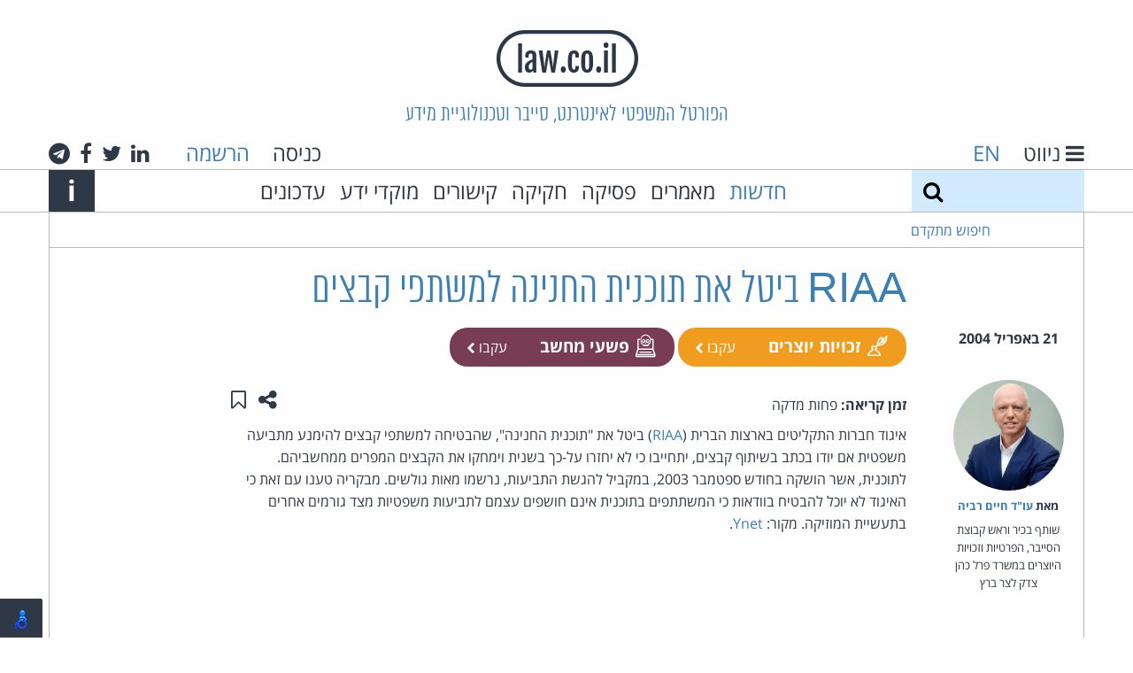

--- FILE ---
content_type: text/html; charset=utf-8
request_url: https://www.law.co.il/news/2004/04/21/default-slug-887/
body_size: 36299
content:
<!DOCTYPE html>
<html lang="he" dir="rtl" class="no-js">
  <head>
    <meta charset="utf-8">
    <meta http-equiv="x-ua-compatible" content="ie=edge">
    <title>RIAA ביטל את תוכנית החנינה למשתפי קבצים - חדשות - law.co.il</title>
    <meta name="viewport" content="width=device-width, initial-scale=1.0">
    <meta name="title" content="RIAA ביטל את תוכנית החנינה למשתפי קבצים - חדשות - law.co.il">
    <meta name="google-site-verification" content="HV6lHW_UnzFZtEPaILE3Rv0FCJv5d1zWtQ3lShOdgps">
    <link rel="icon" type="image/x-icon" href="/static/images/favicon.ico?v=1" />

    <!-- HTML5 shim, for IE6-8 support of HTML5 elements -->
    <!--[if lt IE 9]>
      <script src="https://html5shim.googlecode.com/svn/trunk/html5.js"></script>
    <![endif]-->

    
    <!-- Your stuff: Third-party css libraries go here -->
    
    <!-- This file store project specific CSS -->
    <link href="/static/css/project_rtl.css?v=9" rel="stylesheet">
    <link rel="stylesheet" href="/static/css/print_rtl.css" media="print">
    

    

    
    
    <meta name="description" content="איגוד חברות התקליטים בארצות הברית (RIAA) ביטל את &amp;quot;תוכנית החנינה&amp;quot;, שהבטיחה למשתפי קבצים להימנע מתביעה משפטית אם יודו בכתב בשיתוף קבצים, יתחייבו כי לא יחזרו על-כך בשנית וימחקו את הקבצים המפרים ממחשביהם. לתוכנית, אשר הושקה בחודש ספטמבר 2003, במקביל להגשת התביעות, נרשמו מאות גולשים. מבקריה טענו עם זאת כי האיגוד לא יוכל להבטיח בוודאות כי המשתתפים בתוכנית אינם חושפים עצמם ...">
    <meta name="author" content="עו&quot;ד חיים רביה">
    <meta property="og:title" content="RIAA ביטל את תוכנית החנינה למשתפי קבצים">


  </head>

  <body class="annon ">
    <header class="main-header">
        <h1 class="logo"><a href="/"><img src="/static/images/logo.png" alt="law.co.il" /></a></h1>
        <h2 class="slogan show-for-medium">הפורטל המשפטי לאינטרנט, סייבר וטכנולוגיית מידע</h2>
        <div class="row collapse main-header-top-nav show-for-large">
          <div class="medium-6 columns text-right header-lang-nav">
            <a href="#" class="gray-link" id="toggle-nav">
              <i class="fa fa-bars" aria-label="ניווט"></i>
              <span class="show-for-large">ניווט</span>
            </a>
            <span class="language-select">
              
              <a href="/en/">EN</a>
              
            </span>
          </div>
          <div class="medium-6 columns show-for-large text-left">

            
            <span class="header-login">
              <a href="/accounts/login/" class="gray-link login-link">כניסה</a>
              <a href="/accounts/signup/">הרשמה</a>
            </span>
            

            <span class="header-social-links">
              <a class="gray-link" href="#">
  <i class="fa fa-linkedin" aria-hidden="true"></i>
  <span class="show-for-sr">לינקדאין</span>
</a>
<a class="gray-link" href="https://twitter.com/lawcoil">
  <i class="fa fa-twitter" aria-hidden="true"></i>
  <span class="show-for-sr">טוויטר</span>
</a>
<a class="gray-link" href="https://www.facebook.com/law.co.il">
  <i class="fa fa-facebook" aria-hidden="true"></i>
  <span class="show-for-sr">פייסבוק</span>
</a>
<a class="gray-link" href="https://t.me/cyberlaw1">
  <i class="fa fa-telegram" aria-hidden="true"></i>
  <span class="show-for-sr">טלגרם</span>
</a>

            </span>
          </div>
        </div>

        <div class="alt-login hide-for-large">
            
              <a href="/accounts/login/" class="gray-link login-link">כניסה</a>
            
        </div>

        <div class="alt-lang-nav hide-for-large">
          <a href="#" class="gray-link" id="alt-toggle-nav">
            <i class="fa fa-bars" aria-label="ניווט"></i>
          </a>
          <span class="language-select">
            
            <a href="/en/">EN</a>
            
          </span>
        </div>


        <div class="main-header-bottom-nav show-for-medium">
          <div class="row collapse main-header-bottom-inner">
            <form method="get" action="/search/" class="large-2 medium-1 columns top-search">
              <label class="show-for-sr" for="search">חיפוש</label>
              <input type="text" name="q" id="search" value="">
              <button type="submit" class="search-button" aria-label="חיפוש">
                <i class="fa fa-search"></i>
              </button>
            </form>

            <a href="#" class="search-expand medium-1 columns show-for-medium-only">
                <span class="show-for-sr">Expand search form</span>
                <i class="fa fa-search" aria-hidden="true"></i>
            </a>

            <nav class="large-9 medium-10 columns">
              <ul class="top-menu">
                <li><a href="/news/">חדשות</a></li>
                <li><a class="gray-link" href="/articles/">מאמרים</a></li>
                
                <li><a class="gray-link" href="/computer-law/">פסיקה</a></li>
                <li><a class="gray-link" href="/legislation/">חקיקה</a></li>
                
                <li><a class="gray-link" href="/links/">קישורים</a></li>
                
                  <li><a class="gray-link" href="/knowledge-centers/">מוקדי ידע</a></li>
                  <li><a class="gray-link" href="/updates/">עדכונים</a></li>
                
              </ul>
            </nav>

            <div class="medium-1 columns text-left">
              <a class="main-header-about-link" href="#">
                <span class="show-for-sr">Info</span>
                <span aria-hidden="true" class="about-link">i</span>
              </a>
            </div>

            <div class="main-header-about-slogan">
              אתר האינטרנט של עו&quot;ד חיים רביה העומד בראש קבוצת האינטרנט, הסייבר וזכויות היוצרים של פרל כהן צדק לצר ברץ. פועל מ־1996
              <a class="main-header-about-close" href="#">
                <span class="show-for-sr">Close</span>
                <span aria-hidden="true" class="about-link">X</span>
              </a>
            </div>
            
          </div>
        </div>

          <div class="main-header-advanced-search show-for-large">
            <div class="row collapse border-bottom border-start border-end">
              <div class="large-2 columns advanced-search text-left">

                <a href="#" class="advanced-search-link">חיפוש מתקדם</a>
              </div>
            </div>
          </div>


          
          <div class="dropdown-pane" id="alt-header-logged-in-dropdown" data-dropdown data-close-on-click="true" aria-label="הגדרות">
            <a href="/my/topics/" class="gray-link">הנושאים שלי</a>
            <a href="#" class="gray-link">ההערות שלי</a>
            <a href="/my/content/" class="gray-link">התכנים שלי</a>
            <a href="/my/settings/" class="gray-link">הגדרות</a>
            <a href="/accounts/logout/" class="red-link">יציאה</a>
          </div>
    </header>

      <div class="main-content row collapse">
        
        
        
        
        
        
        
        


    
    
    <meta name="description" content="איגוד חברות התקליטים בארצות הברית (RIAA) ביטל את &amp;quot;תוכנית החנינה&amp;quot;, שהבטיחה למשתפי קבצים להימנע מתביעה משפטית אם יודו בכתב בשיתוף קבצים, יתחייבו כי לא יחזרו על-כך בשנית וימחקו את הקבצים המפרים ממחשביהם. לתוכנית, אשר הושקה בחודש ספטמבר 2003, במקביל להגשת התביעות, נרשמו מאות גולשים. מבקריה טענו עם זאת כי האיגוד לא יוכל להבטיח בוודאות כי המשתתפים בתוכנית אינם חושפים עצמם ...">
    <meta name="author" content="עו&quot;ד חיים רביה">
    <meta property="og:title" content="RIAA ביטל את תוכנית החנינה למשתפי קבצים">

<article class="grid-top-bottom-padded">
  <header>
    <div class="row no-margin-for-small">
      
      <div class="hide-for-medium">
        <time datetime=" 2004-04-21T22:16:00+03:00 " class="listing-time grid-padded">
          21 באפריל 2004
        </time>
      </div>
      <h1 class="medium-8 medium-offset-2 columns end content-detail-title">RIAA ביטל את תוכנית החנינה למשתפי קבצים</h1>
    </div>
    <div class="row no-margin-for-small">
      <div class="medium-2 columns show-for-medium">
        <time datetime=" 2004-04-21T22:16:00+03:00 " class="listing-time grid-padded text-center">
          21 באפריל 2004
        </time>
      </div>
      <div class="medium-8 columns end grid-bottom-padded">
        <div class="float-start item-tags">
            
<span class="category-tag rounded" style="background-color: #f09c1e">
  <a href="/topics/copyright/" class="white-link">
    <i class="category-icon copyright-icon" aria-hidden="true"></i>
    זכויות יוצרים
  </a>
  
      <a class="follow white-link login-link" href="/accounts/login/">
        עקבו
        <i class="fa fa-chevron-left"></i>
      </a>
  
</span>
  
<span class="category-tag rounded" style="background-color: #783D54">
  <a href="/topics/computer-crime/" class="white-link">
    <i class="category-icon computer-crime-icon" aria-hidden="true"></i>
    פשעי מחשב
  </a>
  
      <a class="follow white-link login-link" href="/accounts/login/">
        עקבו
        <i class="fa fa-chevron-left"></i>
      </a>
  
</span>
  
        </div>
      </div>
    </div>
  </header>
  <section class="row no-margin-for-small">
    <div class="medium-2 columns item-sidebar">
        
        <div class="sidebar-contrib grid-padded">
          
          <a href="/lawyers/haim-ravia/" class="contrib-photo sidebar-contrib-photo" aria-hidden="true" style="background-image:url('/media/lawyers/2a.jpg')"></a>
          
          <div class="sidebar-contrib-name">
            <strong>
              מאת&rlm;
              
              <a href="/lawyers/haim-ravia/">עו&quot;ד חיים רביה</a>
              
            </strong>
          </div>
          <div class="sidebar-contrib-desc">
            <p>שותף בכיר וראש קבוצת הסייבר, הפרטיות וזכויות היוצרים במשרד פרל כהן צדק לצר ברץ</p>
          </div>
        </div>
        

        
        <div class="similar-items hide-for-small-only">
          <div class="border-bottom grid-padded compact">
            <h4>אולי יעניין אותך גם</h4>
          </div>
          
          
<article class="listing-item grid-top-bottom-padded border-bottom compact" data-date="2025-11-19T06:00:00+02:00">
  
  <a href="/topics/ai/" class="category-tag"
   style="background-color: #DA8FFF">
  <i class="category-icon " aria-hidden="true"></i>
  בינה מלאכותית
</a>

  
  <section class="grid-all-padded">
    
    <h4 class="listing-item-title"><a href="/news/2025/11/19/european-commission-proposes-new-digital-package/">הנציבות האירופית מציעה שינויים משמעותיים ברגולציה על AI ומידע אישי</a></h4>
    <div>
      <p>הארכה לתקופת היישום של הוראות ה-AI Act הנוגעות למערכות בינה מלאכותית בסיכון גבוה,&nbsp;צמצום היקף המונח ...</p>
    </div>
    <footer class="reading-time">
      
      <div>
        <strong>זמן קריאה:</strong>
        
        2 דקות
        
      </div>
    </footer>
  </section>
</article>

          
          
<article class="listing-item grid-top-bottom-padded border-bottom compact" data-date="2025-11-23T21:53:24+02:00">
  
  <a href="/topics/copyright/" class="category-tag"
   style="background-color: #f09c1e">
  <i class="category-icon copyright-icon" aria-hidden="true"></i>
  זכויות יוצרים
</a>

  
  <section class="grid-all-padded">
    
    <h4 class="listing-item-title"><a href="/news/2025/11/23/bank-of-israel-forger-copyright-infringement-case/">תקדים: נאשם שהורשע בזיוף שטרות יפצה את בנק ישראל על הפרת זכות יוצרים בהם</a></h4>
    <div>
      <p>בפסיקה תקדימית קבע בית המשפט השלום בירושלים כי נאשם שהורשע בזיוף&nbsp;מאות שטרות כסף בערכים של ...</p>
    </div>
    <footer class="reading-time">
      
      <div>
        <strong>זמן קריאה:</strong>
        
        דקה אחת
        
      </div>
    </footer>
  </section>
</article>

          
        </div>
        
    </div>
    <div class="medium-8 columns end">
      <div>
        <div class="clearfix">
          <span class="float-start reading-time">
            <strong>זמן קריאה:</strong>
            
            פחות מדקה
            
          </span>
          <div class="float-end item-actions">
            <button class="hollow no-border button" type="button" data-toggle="share-actions" data-tooltip aria-haspopup="true" title="שתפו עמוד זה">
              <span class="show-for-sr">שתפו עמוד זה</span>
              <i class="fa fa-share-alt" aria-hidden="true"></i>
            </button>
            <a href="/my/save-toggle/news/default-slug-887/" class="hollow no-border button toggle-save" data-tooltip aria-haspopup="true" title="שמור ב&quot;תכנים שלי&quot;">
              
              <span class="show-for-sr">שמור ב&quot;תכנים שלי&quot;</span>
              <i class="fa fa-bookmark-o" aria-hidden="true"></i>
              
            </a>
            <div id="share-actions" class="dropdown-pane border-all right" data-dropdown data-auto-focus="true">
              <a class="gray-link" href="https://www.facebook.com/sharer/sharer.php?u=https%3A%2F%2Fwww.law.co.il%2Fnews%2F2004%2F04%2F21%2Fdefault-slug-887%2F" target="_blank" data-tooltip aria-haspopup="true" title="שתפו בפייסבוק">
                <span class="show-for-sr">שתפו בפייסבוק</span>
                <i class="fa fa-facebook-square" aria-hidden="true"></i>
              </a>
              <a class="gray-link" href="https://www.linkedin.com/sharing/share-offsite/?url=https%3A%2F%2Fwww.law.co.il%2Fnews%2F2004%2F04%2F21%2Fdefault-slug-887%2F" target="_blank" data-tooltip aria-haspopup="true" title="שתפו בלינקדאין">
                <span class="show-for-sr">שתפו בלינקדאין</span>
                <i class="fa fa-linkedin-square" aria-hidden="true"></i>
              </a>
              <a class="gray-link" href="https://plus.google.com/share?url=https%3A%2F%2Fwww.law.co.il%2Fnews%2F2004%2F04%2F21%2Fdefault-slug-887%2F" target="_blank" data-tooltip aria-haspopup="true" title="שתפו בגוגל+">
                <span class="show-for-sr">שתפו בגוגל+</span>
                <i class="fa fa-google-plus-square" aria-hidden="true"></i>
              </a>
              <a class="gray-link" href="https://twitter.com/home?status=RIAA+%D7%91%D7%99%D7%98%D7%9C+%D7%90%D7%AA+%D7%AA%D7%95%D7%9B%D7%A0%D7%99%D7%AA+%D7%94%D7%97%D7%A0%D7%99%D7%A0%D7%94+%D7%9C%D7%9E%D7%A9%D7%AA%D7%A4%D7%99+%D7%A7%D7%91%D7%A6%D7%99%D7%9D+https%3A%2F%2Fwww.law.co.il%2Fnews%2F2004%2F04%2F21%2Fdefault-slug-887%2F" target="_blank" data-tooltip aria-haspopup="true" title="שתפו בטוויטר">
                <span class="show-for-sr">שתפו בטוויטר</span>
                <i class="fa fa-twitter" aria-hidden="true"></i>
              </a>
              <a class="gray-link" href="mailto:?subject=RIAA ביטל את תוכנית החנינה למשתפי קבצים&amp;body=https%3A%2F%2Fwww.law.co.il%2Fnews%2F2004%2F04%2F21%2Fdefault-slug-887%2F" data-tooltip aria-haspopup="true" title="שתפו באמצעות דואר אלקטרוני">
                <span class="show-for-sr">שתפו באמצעות דואר אלקטרוני</span>
                <i class="fa fa-envelope" aria-hidden="true"></i>
              </a>
            </div>
          </div>
          
        </div>
        <div class="article-content">
          <p>איגוד חברות התקליטים בארצות הברית (<a href="http://www.riaa.com/default.asp">RIAA</a>) ביטל את &quot;תוכנית החנינה&quot;, שהבטיחה למשתפי קבצים להימנע מתביעה משפטית אם יודו בכתב בשיתוף קבצים, יתחייבו כי לא יחזרו על-כך בשנית וימחקו את הקבצים המפרים ממחשביהם. לתוכנית, אשר הושקה בחודש ספטמבר 2003, במקביל להגשת התביעות, נרשמו מאות גולשים. מבקריה טענו עם זאת כי האיגוד לא יוכל להבטיח בוודאות כי המשתתפים בתוכנית אינם חושפים עצמם לתביעות משפטיות מצד גורמים אחרים בתעשיית המוזיקה. מקור: <a href="http://www.ynet.co.il/articles/0,7340,L-2905248,00.html">Ynet</a>.</p>
        </div>
        
      </div>
      
    </div>
  </section>
</article>

      </div>

      <footer>
        
        <div class="footer-signup row">
          <h4>אלפי עורכי דין ואנשי משפט נעזרים בידע משפטי מהימן ועדכני. הצטרפו גם אתם:</h4>
          
          <form  novalidate="true" action="/accounts/signup/" id="footer-signup-form" method="post">
    

    <div class="row label-hidden" ><div class="large-2 medium-4 columns" ><div id="div_id_username" class="holder"><label for="id_username" class="required">
                שם משתמש<span class="asterisk">*</span></label><input type="text" name="username" placeholder="שם משתמש" minlength="1" maxlength="150" class="textinput textInput" required id="id_username" /></div></div><div class="large-4 medium-5 columns" ><div id="div_id_email" class="holder"><label for="id_email" class="required">
                דואל<span class="asterisk">*</span></label><input type="email" name="email" placeholder="כתובת דואל" class="textinput textInput" required id="id_email" /></div></div><div class="large-2 medium-4 columns" ><div id="div_id_password1" class="holder"><label for="id_password1" class="required">
                סיסמה<span class="asterisk">*</span></label><input type="password" name="password1" placeholder="סיסמה" class="textinput textInput" required id="id_password1" /></div></div><div class="large-2 medium-5 columns" ><div id="div_id_password2" class="holder"><label for="id_password2" class="required">
                סיסמה (שוב)<span class="asterisk">*</span></label><input type="password" name="password2" placeholder="סיסמה (שוב)" class="textinput textInput" required id="id_password2" /></div></div><div class="large-2 medium-3 columns" ><input type="submit" name="submit_signup" value="הרשמה" class="btn btn-primary expanded dark-blue button" id="submit-id-submit_signup" /></div></div>


    
</form>

      
      
      <div class="text-left">
      
בהרשמה לאתר ובשימוש בו אתה מאשר שקראת את        <a href="/terms/">תנאי השימוש</a> באתר
        ו<a href="/privacy/">מדיניות הפרטיות</a>
והסכמת להם.
      </div>
        </div>
        
        <div class="main-footer">
            <div class="row collapse footer-container">
              <div class="medium-3 columns footer-logo-container">
                <a href="/"><img src="/static/images/logo.png" alt="law.co.il" /></a>
              </div>
              <div class="large-6 medium-9 columns end">
                  <div class="large-5 medium-6 columns">
                    <div class="footer-alt-logo-container">
                      <a href="/"><img src="/static/images/logo.png" alt="law.co.il" /></a>
                    </div>
                    <div>
                      law.co.il מופעל בידי קבוצת הסייבר, הפרטיות וזכויות היוצרים של פרל כהן צדק לצר ברץ.
                    </div>
                    <div>
                      הקבוצה מתמחה בסוגיות המתעוררות בעת שימוש בטכנולוגיות מידע ואינטרנט.
                    </div>
                    <div class="main-footer-button-container show-for-medium">
                      <a href="/about-group/" class="alt-blue title-font button">אודות הקבוצה</a>
                    </div>
                  </div>
                  <div class="medium-6 large-offset-1 columns end">
                    <div class="main-footer-social-buttons">
                      <a class="gray-link" href="#">
  <i class="fa fa-linkedin" aria-hidden="true"></i>
  <span class="show-for-sr">לינקדאין</span>
</a>
<a class="gray-link" href="https://twitter.com/lawcoil">
  <i class="fa fa-twitter" aria-hidden="true"></i>
  <span class="show-for-sr">טוויטר</span>
</a>
<a class="gray-link" href="https://www.facebook.com/law.co.il">
  <i class="fa fa-facebook" aria-hidden="true"></i>
  <span class="show-for-sr">פייסבוק</span>
</a>
<a class="gray-link" href="https://t.me/cyberlaw1">
  <i class="fa fa-telegram" aria-hidden="true"></i>
  <span class="show-for-sr">טלגרם</span>
</a>

                    </div>
                    <div class="show-for-medium">
                      <div> קבוצת הסייבר, הפרטיות וזכויות היוצרים<br>פרל כהן צדק לצר ברץ</div>
                      <div>דרך מנחם בגין 121<br>מגדל עזריאלי שרונה – קומה 53<br>תל אביב 6701203</div>
                      <div>טל': 03-3039000</div>
                      <div class="main-footer-button-container">
                        <a href="/contact-us/" class="alt-blue title-font button">צרו קשר</a>
                      </div>
                    </div>
                  </div>
              </div>

              <div class="footer-pearl">
                <a href="https://www.pearlcohen.com"><img src="/static/images/pearlcohen.png" alt="Pearl Cohen" /></a>
              </div>
            </div>
        </div>

      </footer>

      <nav id="side-menu">
        <div class="side-menu-top">
          <h5 class="side-menu-title side-menu-padded">
            <a href="#" id="side-menu-close" class="white-link">
              <span class="show-for-sr">Close</span>
              <span aria-label="ניווט" class="about-link">X</span>
            </a>
            <span class="show-for-medium">ניווט</span>
          </h5>
        </div>
        <form method="get" action="/search/" class="hide-for-medium top-search">
          <label class="show-for-sr" for="search">חיפוש</label>
          <input type="text" name="q" id="search" value="">
          <button type="submit" class="search-button" aria-label="חיפוש">
            <i class="fa fa-search"></i>
          </button>
        </form>
        <div class="side-menu-bottom border-top side-menu-padded">
          <ul class="vertical menu" data-accordion-menu>
            <li>
              <a href="#">מדורים</a>
              <ul class="menu vertical nested">
                <li><a href="/news/"> חדשות </a></li>
                <li><a href="/articles/"> מאמרים </a></li>
                
                <li><a href="/computer-law/"> פסיקה </a></li>
                <li><a href="/legislation/"> חקיקה </a></li>
                <li><a href="/knowledge-centers/">מוקדי ידע</a></li>
                
              </ul>
            </li>
            
            <li>
              <a href="#">נושאים</a>
              
              <ul class="menu vertical nested">
              
                <li><a href="/topics/suppliers-liability/">אחריות ספקים</a></li>
              
                <li><a href="/topics/apple/">אפל</a></li>
              
                <li><a href="/topics/ai/">בינה מלאכותית</a></li>
              
                <li><a href="/topics/google/">גוגל</a></li>
              
                <li><a href="/topics/labor-employment-law/">דיני עבודה</a></li>
              
                <li><a href="/topics/opinions/">דעות</a></li>
              
                <li><a href="/topics/gambling/">הימורים</a></li>
              
                <li><a href="/topics/copyright/">זכויות יוצרים</a></li>
              
                <li><a href="/topics/freedom-of-speech/">חופש הביטוי</a></li>
              
                <li><a href="/topics/visitors-exposure/">חשיפת גולשים</a></li>
              
                <li><a href="/topics/e-sign/">חתימות אלקטרוניות</a></li>
              
                <li><a href="/topics/sex-porn/">מין ופורנוגרפיה</a></li>
              
                <li><a href="/topics/microsoft/">מיקרוסופט</a></li>
              
                <li><a href="/topics/ecommerce/">מסחר אלקטרוני</a></li>
              
                <li><a href="/topics/civil-procedure/">סדר דין אזרחי</a></li>
              
                <li><a href="/topics/criminal-procedure/">סדר דין פלילי</a></li>
              
                <li><a href="/topics/trademarks/">סימני מסחר</a></li>
              
                <li><a href="/topics/spam-email/">ספאם ודואל</a></li>
              
                <li><a href="/topics/commercial-torts/">עוולות מסחריות</a></li>
              
                <li><a href="/topics/patents/">פטנטים</a></li>
              
                <li><a href="/topics/facebook/">פייסבוק ורשתות חברתיות</a></li>
              
                <li><a href="/topics/privacy-security/">פרטיות וסייבר</a></li>
              
                <li><a href="/topics/computer-crime/">פשעי מחשב</a></li>
              
                <li><a href="/topics/open-source/">קוד פתוח</a></li>
              
                <li><a href="/topics/coronavirus/">קורונה</a></li>
              
                <li><a href="/topics/CryptoCurrency/">קריפטו ומטבעות דיגיטליים</a></li>
              
                <li><a href="/topics/electronic-evidence/">ראיות אלקטרוניות</a></li>
              
                <li><a href="/topics/regulation-government/">רגולציה וממשל</a></li>
              
                <li><a href="/topics/misc/">שונות</a></li>
              
                <li><a href="/topics/domain-names/">שמות מתחם</a></li>
              
                <li><a href="/topics/communication/">תקשורת</a></li>
              
              </ul>
            </li>
            
            <li>
              <a href="/links/">קישורים</a>
              
              <ul class="menu vertical nested">
              
                <li><a href="/links/courts/">בתי משפט</a></li>
              
                <li><a href="/links/family-law/">דיני משפחה</a></li>
              
                <li><a href="/links/communication-law/">דיני תקשורת</a></li>
              
                <li><a href="/links/privacy/">הגנת הפרטיות</a></li>
              
                <li><a href="/links/legal-news/">חדשות משפטיות</a></li>
              
                <li><a href="/links/constitutions/">חוקות</a></li>
              
                <li><a href="/links/international-laws/">חקיקה במדינות העולם</a></li>
              
                <li><a href="/links/legal-research/">מחקר משפטי</a></li>
              
                <li><a href="/links/legal-dictionaries/">מילונים משפטיים</a></li>
              
                <li><a href="/links/international-law/">משפט בינלאומי</a></li>
              
                <li><a href="/links/israeli-law/">משפט ישראלי</a></li>
              
                <li><a href="/links/online-law/">משפט מקוון</a></li>
              
                <li><a href="/links/business-law/">משפט עסקי</a></li>
              
                <li><a href="/links/criminal-law/">משפט פלילי</a></li>
              
                <li><a href="/links/legal-publishers/">ספרות משפטית ומוציאים לאור</a></li>
              
                <li><a href="/links/law-firms/">עורכי דין</a></li>
              
                <li><a href="/links/intellectual-property/">קניין רוחני</a></li>
              
              </ul>
            </li>
            
            <li><a href="/updates/">עדכונים מהאתר</a></li>
            
            <li>
              <a href="/about/">אודות</a>
            </li>
            <li>
              <a href="/about-group/">אודות הקבוצה</a>
            </li>
            <li>
              <a href="/practice-areas/">תחומי עיסוק</a>
            </li>
            <li>
              <a href="/lawyers/">עורכי הדין בקבוצה</a>
            </li>
            <li>
              <a href="/terms/">תנאי שימוש</a>
            </li>
            <li>
              <a href="/privacy/">מדיניות הפרטיות</a>
            </li>
            <li>
              <a href="/accessibility/">הצהרת נגישות</a>
            </li>
            <li>
              <a href="/contact-us/">צרו קשר</a>
            </li>
            <li>
              
                <a href="/accounts/signup/" class="red-link">הרשמה</a>
              
            </li>
          </ul>
        </div>
        <div class="hide-for-large text-center side-menu-social-links border-top">
          <a class="gray-link" href="#">
  <i class="fa fa-linkedin" aria-hidden="true"></i>
  <span class="show-for-sr">לינקדאין</span>
</a>
<a class="gray-link" href="https://twitter.com/lawcoil">
  <i class="fa fa-twitter" aria-hidden="true"></i>
  <span class="show-for-sr">טוויטר</span>
</a>
<a class="gray-link" href="https://www.facebook.com/law.co.il">
  <i class="fa fa-facebook" aria-hidden="true"></i>
  <span class="show-for-sr">פייסבוק</span>
</a>
<a class="gray-link" href="https://t.me/cyberlaw1">
  <i class="fa fa-telegram" aria-hidden="true"></i>
  <span class="show-for-sr">טלגרם</span>
</a>

        </div>
      </nav>

      
      <div class="reveal full-width" id="loginModal" data-reveal>
        <div class="row alt-blue-bg inner">
          <div class="large-4 large-offset-4 medium-6 medium-offset-3 columns grid-top-bottom-padded">
            <h3 class="normal">כניסה</h3>
            <p>
              
              משתמשים חדשים? להרשמה <a href="/accounts/signup/">לחצו כאן</a>
            </p>
            
            <form  novalidate="true" action="/accounts/login/?next=/news/2004/04/21/default-slug-887/" id="login-form" method="post">
    

    <div class="alert callout"  style="display: none" id="login-error"><p><i class="fa fa-exclamation-circle"></i>&nbsp;<span></span></p></div><div class="label-hidden" ><div id="div_id_login" class="holder"><label for="id_login" class="required">
                כניסה<span class="asterisk">*</span></label><input type="text" name="login" placeholder="שם משתמש או דואל" autofocus="autofocus" class="textinput textInput" required id="id_login" /></div><div id="div_id_password" class="holder"><label for="id_password" class="required">
                סיסמה<span class="asterisk">*</span></label><input type="password" name="password" placeholder="סיסמה" class="textinput textInput" required id="id_password" /></div></div><div id="div_id_remember" class="holder checkbox"><input type="checkbox" name="remember" class="checkboxinput" id="id_remember" /><label for="id_remember" >
                זכור אותי
            </label></div><div class="row" ><div class="small-6 columns" ><input type="submit" name="submit_login" value="כניסה" class="btn btn-primary expanded button" id="submit-id-submit_login" /></div><div class="small-6 columns" ><a class="secondary expanded button" href="/accounts/password/reset/">שכחת סיסמא?</a></div></div>


    
</form>

            <button class="close-button small" data-close aria-label="Close modal" type="button">
              <span aria-hidden="true">&times;</span>
            </button>
          </div>
        </div>
      </div>
      

    <!-- Le javascript
    ================================================== -->
    <!-- Placed at the end of the document so the pages load faster -->
    

      <!-- Latest JQuery -->
      <script src="/static/js/jquery-3.4.1.min.js"></script>

      <!-- Latest compiled and minified JavaScript -->
      <script src="/static/js/foundation.min.js?v=1"></script>
      <script charset="utf-8">
        // initialize foundation
        $(document).foundation();
      </script>
      <!-- Your stuff: Third-party javascript libraries go here -->
      <script>
      nl_lang = "he";
      nl_pos = "bl";
      nl_link = "/accessibility/";
      nl_lic = "MitsYXcuY28uaWw=";
      nl_dir = "/static/nagish/";
      nl_compact = 1;
      nl_accordion = 1;
      </script>
      <script src="/static/nagish/nagishli.js?v=2.3.0" charset="utf-8" defer></script>
      <!-- place project specific Javascript in this file -->
      <!-- <script src="/static/js/accessibility_rtl.js"></script> -->
      <script src="/static/js/project.js?v=7"></script>

      
    
  
      <link rel="gettext" type="application/x-po" href="/static/js/he.po">
      <script src="/static/js/gettext.js"></script>
  
      <script src="/static/js/annotator.min.js"></script>
      <script>
          var content_uri = 'eyJwayI6MTQ0NH0:1vkHiZ:8Oli-VlwI4uefngvQGKm5Q10mQc',
              load_uri = null,
              app = new annotator.App();

          var pageUri = function () {
              return {
                  beforeAnnotationCreated: function (ann) {
                      ann.uri = content_uri;
                  }
              };
          };

          app.include(annotator.ui.main, {element: document.querySelector('.article-content')});
          app.include(annotator.storage.http, {
              prefix: '',
              urls: {
                  create: '/annotations/api/create/',
                  update: '/annotations/api/{id}/',
                  destroy: '/annotations/api/{id}/',
                  search: '/annotations/api/search/'
              }
          });
          app.include(pageUri)
          app.start().then(function () {
              if (load_uri) {
                  app.annotations.load({uri: load_uri});
              }
          });
      </script>

    
<script type="text/javascript">
  var _paq = _paq || [];
  
  _paq.push(['trackPageView']);
  _paq.push(['enableLinkTracking']);
  (function() {
    var u="//analytics.law.co.il/";
    _paq.push(['setTrackerUrl', u+'piwik.php']);
    _paq.push(['setSiteId', 1]);
    var d=document, g=d.createElement('script'), s=d.getElementsByTagName('script')[0];
    g.type='text/javascript'; g.async=true; g.defer=true; g.src=u+'piwik.js'; s.parentNode.insertBefore(g,s);
  })();
</script>
<noscript><p><img src="//analytics.law.co.il/piwik.php?idsite=1" style="border:0;" alt="" /></p></noscript>

  </body>
</html>
